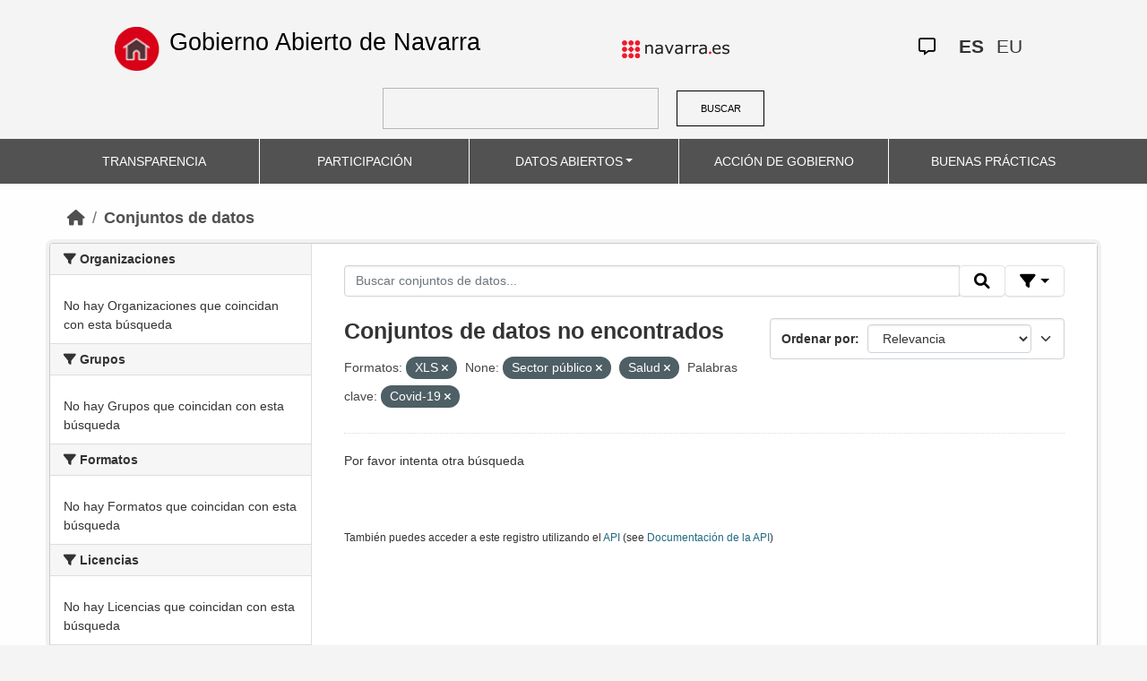

--- FILE ---
content_type: text/html; charset=utf-8
request_url: https://datosabiertos.navarra.es/es/dataset/?res_format=XLS&groups=sector-publico&groups=salud&res_format%3DJSON%26q%3DRegistro%2BIndustrial%2B=&keywords_es=Covid-19
body_size: 4903
content:
<!DOCTYPE html>
<!--[if IE 9]> <html lang="es" class="ie9"> <![endif]-->
<!--[if gt IE 8]><!--> <html lang="es"> <!--<![endif]-->
  <head>
    <meta charset="utf-8" />
      <meta name="generator" content="ckan 2.10.4" />
      <meta name="viewport" content="width=device-width, initial-scale=1.0">
    <title>Conjunto de datos  Production Datos Abiertos | Gobierno Abierto de Navarra</title>

    
    
    <link rel="shortcut icon" href="favicon.ico" />
    
    
        <link rel="alternate" type="text/n3" href="https://datosabiertos.navarra.es/es/catalog.n3"/>
        <link rel="alternate" type="text/turtle" href="https://datosabiertos.navarra.es/es/catalog.ttl"/>
        <link rel="alternate" type="application/rdf+xml" href="https://datosabiertos.navarra.es/es/catalog.xml"/>
        <link rel="alternate" type="application/ld+json" href="https://datosabiertos.navarra.es/es/catalog.jsonld"/>
    

    
    
  
      
  
      
      
      
    
  

<!--      add homepage/main.css file -->
      <link rel="stylesheet href='homepage/main.css'"></link>
      
      
      
      
    
  

    

    
    


    
      
      
    

    
    <link href="/webassets/base/1c87a999_main.css" rel="stylesheet"/>
<link href="/webassets/ckanext-activity/6ac15be0_activity.css" rel="stylesheet"/>
<link href="/webassets/gobierno_de_navarra/88cd81b8_main.css" rel="stylesheet"/>
<link href="/webassets/gobierno_de_navarra/80107cb6_common.css" rel="stylesheet"/>
<link href="/webassets/gobierno_de_navarra/d6300a51_nav.css" rel="stylesheet"/>
<link href="/webassets/ckanext-scheming/728ec589_scheming_css.css" rel="stylesheet"/>
<link href="/webassets/ckanext-harvest/c95a0af2_harvest_css.css" rel="stylesheet"/>
<link href="/webassets/ckanext-geoview/f197a782_geo-resource-styles.css" rel="stylesheet"/>
    
  </head>

  
  <body data-site-root="https://datosabiertos.navarra.es/" data-locale-root="https://datosabiertos.navarra.es/es/" >

    
    <div class="visually-hidden-focusable"><a href="#content">Skip to main content</a></div>
  

  
    


 


<header style="padding-top: 19.2px">
    <div class="container" style="padding-right: 6%;padding-left: 6%; background-color: #F4F4F4">
        <nav class="navbar" role="navigation">
            <div class="container-fluid" style="padding-left: 0px; padding-right: 0px">
                <!-- Brand and toggle get grouped for better mobile display -->
                <div class="">
                    <ul style="margin-left: 0px;" class="nav navbar-nav navbar-left navbar-nav-gnav">

                        <li>
                            <div class="gnav-home" style="padding: 21px; padding-top: 6%; background-color: transparent;">
                                <a href="https://gobiernoabierto.navarra.es/es" title="Inicio"
                                    style="float:none;margin-left:0;padding:12px 0;"><img
                                        style="width: 50px;height: 49px;"
                                        src="/home.png"
                                        alt="INICIO"></a>
                            </div>
                            <div style="width: 450px; display: content">                                
                                <a class="epi"
                                    style="color: black; font-style: normal; font-size: 27px;padding-left: 10px; font-family: 'Source Sans Pro',sans-serif !important"
                                    href="https://gobiernoabierto.navarra.es/es">Gobierno Abierto de Navarra</a>

                            </div>
                        </li>
                    </ul>
                </div>
                <div>
                    <ul class="nav navbar-nav navbar-right navbar-nav-gnav navbar-right-gnav" style="margin-left: 0px; margin-right: 100px;">
                        <li data-match-route="/" style="padding-top: 7px">
                            <a href="http://www.navarra.es/home_es/"><img
                                    src="/logo.navarra.es.p.gif"
                                    alt="navarra.es"></a>
                        </li>
                    </ul>
                </div>
                <div>
                    <ul class="nav navbar-nav navbar-right navbar-nav-gnav navbar-right-gnav" style="margin-left: 0px;">
                        <a target="_blank" href="https://www.navarra.es/es/atencion-ciudadana" class="gnav-icon-atencion-ciudadana "><i class="fa-regular fa-message"></i></a>
                        




<li style="padding: 7px">
    <a style= "padding-left: 0px; padding-right: 0px" class="language current-language" href="/es/dataset/?res_format=XLS&amp;groups=sector-publico&amp;groups=salud&amp;res_format%3DJSON%26q%3DRegistro%2BIndustrial%2B=&amp;keywords_es=Covid-19" lang="es">
        
           ES
        
    </a>
</li>

<li style="padding: 7px">
    <a style= "padding-left: 0px; padding-right: 0px" class="language " href="/eu/dataset/?res_format=XLS&amp;groups=sector-publico&amp;groups=salud&amp;res_format%3DJSON%26q%3DRegistro%2BIndustrial%2B=&amp;keywords_es=Covid-19" lang="eu">
        
           EU
        
    </a>
</li>

                    </ul>
                </div>
            </div><!-- /.container-fluid -->
        </nav>
        <form
            id="dataset-search-form" class="search-form gnav-search-form" method="get" data-module="select-switch"
            action="/dataset">
            <input type="text" id="edit-keys" name="q" value="" size="40" class="form-text gnav-search-input">
            <button id="submit-gnav" class="gnav-search-button" type="submit">BUSCAR</button>
        </form>
    </div>
</div>

<header style="background-color: #525252;">
    <div class="container gnav-menu-container">
        <nav class="navbar navbar-expand-lg navbar-dark" style="background-color: #525252; padding:0;">
            <div class="container-fluid gnav-menu-container-fluid">
                <button class="navbar-toggler" type="button" data-bs-toggle="collapse" data-bs-target="#bs-navbar-collapse-1"
                    aria-controls="bs-navbar-collapse-1" aria-expanded="false" aria-label="Toggle navigation">
                    <span class="navbar-toggler-icon"></span>
                </button>
                <div class="collapse navbar-collapse gnav-menu-navbar" id="bs-navbar-collapse-1">
                    <ul class="navbar-nav me-auto mb-2 mb-lg-0 gnav-menu-navbar">
                        <li class="nav-item dropdown gnav-nav-dropdown">
                            <a href="https://gobiernoabierto.navarra.es/es/transparencia"
                                class="nav-link">TRANSPARENCIA</a>
                        </li>
                        <li class="nav-item dropdown gnav-nav-dropdown">
                            <a href="https://gobiernoabierto.navarra.es/es/participacion"
                                class="nav-link">PARTICIPACIÓN</a>
                        </li>
                        <li class="nav-item dropdown gnav-nav-dropdown">
                            <a href="/es" class="nav-link dropdown-toggle">DATOS ABIERTOS</a>
                            <ul class="dropdown-menu gnav-dropdown-menu">
                                <li><a class="dropdown-item" href="https://gobiernoabierto.navarra.es/es/open-data/datos-abiertos">Datos Abiertos ¿Qué es?</a></li>
                                <li><hr class="dropdown-divider"></li>
                                <li><a class="dropdown-item" href="/es/dataset">Conjuntos de datos</a></li>
                                <li><a class="dropdown-item" href="/es/organization">Organizaciones</a></li>
                                <li><a class="dropdown-item" href="/es/group">Grupos</a></li>
                                <li><hr class="dropdown-divider"></li>
                                <li><a class="dropdown-item" href="https://gobiernoabierto.navarra.es/es/open-data/recursos-api">Recursos - API</a></li>
                                <li><a class="dropdown-item" href="https://gobiernoabierto.navarra.es/es/open-data/reutilizacion-aplicaciones-con-datos-abiertos">Reutilización</a></li>
                            </ul>
                        </li>
                        <li class="nav-item dropdown gnav-nav-dropdown">
                            <a href="https://gobiernoabierto.navarra.es/es/gobernanza"
                                class="nav-link">ACCIÓN DE GOBIERNO</a>
                        </li>
                        <li class="nav-item dropdown gnav-nav-dropdown">
                            <a href="https://gobiernoabierto.navarra.es/es/buenaspracticas"
                                class="nav-link">BUENAS PRÁCTICAS</a>
                        </li>
                    </ul>
                </div><!-- /.navbar-collapse -->
            </div><!-- /container-fluid -->
        </nav>
    </div>
</header>


  
    <div class="main">
      <div id="content" class="container">
        
          
            <div class="flash-messages">
              
                
              
            </div>
          

          
            <div class="toolbar" role="navigation" aria-label="Miga de pan">
              
                
                  <ol class="breadcrumb">
                    
<li class="home"><a href="/es/" aria-label="Inicio"><i class="fa fa-home"></i><span> Inicio</span></a></li>
                    
  <li class="active"><a href="/es/dataset/">Conjuntos de datos</a></li>

                  </ol>
                
              
            </div>
          

          <div class="row wrapper">
            
            
            

            
              <aside class="secondary col-md-3">
                
                
  <div class="filters">
    <div>
      
        

    
    
    
        
        <section class="module module-narrow module-shallow">
            
            <h2 class="module-heading">
                <i class="fa fa-filter"></i>
                Organizaciones
            </h2>
            
            
            
                
                <p class="module-content empty">No hay Organizaciones que coincidan con esta búsqueda</p>
                
            
            
        </section>
        
    
    

      
        

    
    
    
        
        <section class="module module-narrow module-shallow">
            
            <h2 class="module-heading">
                <i class="fa fa-filter"></i>
                Grupos
            </h2>
            
            
            
                
                <p class="module-content empty">No hay Grupos que coincidan con esta búsqueda</p>
                
            
            
        </section>
        
    
    

      
        

    
    
    
        
        <section class="module module-narrow module-shallow">
            
            <h2 class="module-heading">
                <i class="fa fa-filter"></i>
                Formatos
            </h2>
            
            
            
                
                <p class="module-content empty">No hay Formatos que coincidan con esta búsqueda</p>
                
            
            
        </section>
        
    
    

      
        

    
    
    
        
        <section class="module module-narrow module-shallow">
            
            <h2 class="module-heading">
                <i class="fa fa-filter"></i>
                Licencias
            </h2>
            
            
            
                
                <p class="module-content empty">No hay Licencias que coincidan con esta búsqueda</p>
                
            
            
        </section>
        
    
    

      
        

    
    
    
        
        <section class="module module-narrow module-shallow">
            
            <h2 class="module-heading">
                <i class="fa fa-filter"></i>
                Departamentos
            </h2>
            
            
            
                
                <p class="module-content empty">No hay Departamentos que coincidan con esta búsqueda</p>
                
            
            
        </section>
        
    
    

      
        

    
    
    
        
        <section class="module module-narrow module-shallow">
            
            <h2 class="module-heading">
                <i class="fa fa-filter"></i>
                Frecuencia de actualización
            </h2>
            
            
            
                
                <p class="module-content empty">No hay Frecuencia de actualización que coincidan con esta búsqueda</p>
                
            
            
        </section>
        
    
    

      
        

    
    
    
        
        <section class="module module-narrow module-shallow">
            
            <h2 class="module-heading">
                <i class="fa fa-filter"></i>
                Palabras clave
            </h2>
            
            
            
                
                <p class="module-content empty">No hay Palabras clave que coincidan con esta búsqueda</p>
                
            
            
        </section>
        
    
    

      
    </div>
    <a class="close no-text hide-filters"><i class="fa fa-times-circle"></i><span class="text">close</span></a>
  </div>

              </aside>
            

            
              <div class="primary col-md-9 col-xs-12" role="main">
                
                
  <section class="module">
    <div class="module-content">
      
        
      
      
        
        
        







<form id="dataset-search-form" class="search-form" method="get" data-module="select-switch">

  
    <div class="input-group search-input-group">
      <input aria-label="Buscar conjuntos de datos..." id="field-giant-search" type="text" class="form-control input-lg" name="q" value="" autocomplete="off" placeholder="Buscar conjuntos de datos...">

      <span class="input-group-btn">
        <button class="btn btn-default btn-lg" type="submit" value="search" title="Buscar">
          <i class="fa fa-search"></i>
        </button>
      </span>
  
      <!-- Botón de filtros con desplegable -->
      <div class="btn-group">
        <button class="btn btn-default btn-lg dropdown-toggle"
                type="button" data-bs-toggle="dropdown" aria-expanded="false"
                title="Búsqueda por campos">
          <i class="fa fa-filter"></i>
        </button>
  
        <div class="dropdown-menu dropdown-menu-end p-3" style="min-width:22rem" data-bs-auto-close="outside">
          <!-- Buscar SOLO por TÍTULO -->
          <div class="mb-3">
            <label class="form-label fw-semibold mb-1">El título contiene...</label>
            <div class="input-group">
              <input type="text" class="form-control" id="adv-title" placeholder="Ej: Presupuestos" autocomplete="off">
              <button class="btn btn-default btn-lg" type="button" id="adv-title-btn" title="Buscar por título">
                <i class="fa fa-search"></i>
              </button>
            </div>
          </div>
  
          <!-- Buscar SOLO por DESCRIPCIÓN -->
          <div>
            <label class="form-label fw-semibold mb-1">La descripción contiene...</label>
            <div class="input-group">
              <input type="text" class="form-control" id="adv-notes" placeholder="Ej: Listado" autocomplete="off">
              <button class="btn btn-default btn-lg" type="button" id="adv-notes-btn" title="Buscar por descripción">
                <i class="fa fa-search"></i>
              </button>
            </div>
          </div>
        </div>
      </div>
    </div>
  

  
    <span>






<input type="hidden" name="res_format" value="XLS" />





<input type="hidden" name="groups" value="sector-publico" />





<input type="hidden" name="groups" value="salud" />





<input type="hidden" name="keywords_es" value="Covid-19" />



</span>
  

  
    
      <div class="form-select form-group control-order-by">
        <label for="field-order-by">Ordenar por</label>
        <select id="field-order-by" name="sort" class="form-control">
          
            
              <option value="score desc, metadata_modified desc" selected="selected">Relevancia</option>
            
          
            
              <option value="title_string asc">Nombre ascendente</option>
            
          
            
              <option value="title_string desc">Nombre descendente</option>
            
          
            
              <option value="metadata_modified desc">Última modificación</option>
            
          
            
              <option value="views_recent desc">Popular</option>
            
          
        </select>
        
        <button class="btn btn-default js-hide" type="submit">Ir</button>
        
      </div>
    
  

  
    
      <h2>

  
  
  
  

Conjuntos de datos no encontrados</h2>
    
  

  
    
      <p class="filter-list">
        
          
          <span class="facet">Formatos:</span>
          
            <span class="filtered pill">XLS
              <a href="/es/dataset/?groups=sector-publico&amp;groups=salud&amp;res_format%3DJSON%26q%3DRegistro%2BIndustrial%2B=&amp;keywords_es=Covid-19" class="remove" title="Eliminar"><i class="fa fa-times"></i></a>
            </span>
          
        
          
          <span class="facet">None:</span>
          
            <span class="filtered pill">Sector público
              <a href="/es/dataset/?res_format=XLS&amp;groups=salud&amp;res_format%3DJSON%26q%3DRegistro%2BIndustrial%2B=&amp;keywords_es=Covid-19" class="remove" title="Eliminar"><i class="fa fa-times"></i></a>
            </span>
          
            <span class="filtered pill">Salud
              <a href="/es/dataset/?res_format=XLS&amp;groups=sector-publico&amp;res_format%3DJSON%26q%3DRegistro%2BIndustrial%2B=&amp;keywords_es=Covid-19" class="remove" title="Eliminar"><i class="fa fa-times"></i></a>
            </span>
          
        
          
          <span class="facet">Palabras clave:</span>
          
            <span class="filtered pill">Covid-19
              <a href="/es/dataset/?res_format=XLS&amp;groups=sector-publico&amp;groups=salud&amp;res_format%3DJSON%26q%3DRegistro%2BIndustrial%2B=" class="remove" title="Eliminar"><i class="fa fa-times"></i></a>
            </span>
          
        
      </p>
      <a class="show-filters btn btn-default">Filtrar resultados</a>
    
  

</form>


  <p class="extra">Por favor intenta otra búsqueda</p>





<script>
  (function () {
    var form = document.querySelector('form.search-form');
    if (!form) return;
    var q = form.querySelector('input[name="q"]');
  
    var lang = 'es';
  
    function ensureLocalizedAction() {
      form.setAttribute('action', '/' + lang + '/dataset');
    }
    function esc(s){ return (s || '').trim().replace(/"/g, '\\"'); }
    function setQAndSubmit(val){
      if (!val) return;
      q.value = val;
      ensureLocalizedAction();
      form.submit();
    }
  
    function doTitle() {
      var v = esc(document.getElementById('adv-title').value);
      if (!v) return;
      setQAndSubmit('extras_title_translated:"' + v + '"');
    }
    function doNotes() {
      var v = esc(document.getElementById('adv-notes').value);
      if (!v) return;
      setQAndSubmit('extras_notes_translated:"' + v + '"');
    }
  
    var btnTitle = document.getElementById('adv-title-btn');
    if (btnTitle) btnTitle.addEventListener('click', doTitle);
  
    var btnNotes = document.getElementById('adv-notes-btn');
    if (btnNotes) btnNotes.addEventListener('click', doNotes);
  
    function bindEnter(inputId, handler){
      var el = document.getElementById(inputId);
      if (!el) return;
      el.addEventListener('keydown', function(e){
        if (e.key === 'Enter') {
          e.preventDefault();
          e.stopPropagation();
          handler();
        }
      });
    }
    bindEnter('adv-title', doTitle);
    bindEnter('adv-notes', doNotes);
  })();
  </script>
  
      
      
        

  

      
    </div>

    
      
    
  </section>

  
    <section class="module">
      <div class="module-content">
        
          <small>
            
            
            
          También puedes acceder a este registro utilizando el <a href="/es/api/3">API</a> (see <a href="http://docs.ckan.org/en/2.10/api/">Documentación de la API</a>)
          </small>
        
      </div>
    </section>
  

              </div>
            
          </div>
        
      </div>
    </div>
  
    

<footer>
    <div class="container gnav-footer" style="">
        
        <nav class="navbar" role="navigation">
            <div class="container-fluid" style="padding-left: 0px; padding-right: 0px">
                <!-- Brand and toggle get grouped for better mobile display -->
                <div class="navbar-header" style="margin-left: 0px">
                    <a class="navbar-brand" href="#" style="padding: 0;margin-left: 0px;">
                        <img alt="Brand" style="width: 162px;"
                             src="/logo_GN_agenda.png">
                    </a>
                </div>
                <div>
                    <ul class="nav navbar-nav navbar-right navbar-nav-gnav navbar-right-gnav"
                        style="padding-top: 12px;">
                        <li>
                            <p>
                                <a accesskey="m" href="https://gobiernoabierto.navarra.es/es/webmap" class="gnav-footer-text">Mapa web</a>
                                <span class="gnav-sep">|</span>
                                <a href="https://gobiernoabierto.navarra.es/es/aviso-legal" class="gnav-footer-text">Aviso legal</a>
                                <span class="gnav-sep">|</span>
                                <a accesskey="2" href="https://gobiernoabierto.navarra.es/es/accesibilidad" class="gnav-footer-text">Accesibilidad</a>
                                <span class="gnav-sep">|</span>
                                <a accesskey="c" href="https://gobiernoabierto.navarra.es/es/sugerencias-reclamaciones" class="gnav-footer-text">Contacte con nosotros</a>
                            </p>
                        </li>
                    </ul>
                </div>


            </div><!-- /.container-fluid -->
        </nav>
        
    </div>
</footer>
  
  
  
  
  
    
  
  
    

  

      

    
    
    <link href="/webassets/vendor/f3b8236b_select2.css" rel="stylesheet"/>
<link href="/webassets/vendor/d05bf0e7_fontawesome.css" rel="stylesheet"/>
    <script src="/webassets/gobierno_de_navarra/d41d8cd9_nav.js" type="text/javascript"></script>
<script src="/webassets/vendor/8c3c143a_jquery.js" type="text/javascript"></script>
<script src="/webassets/vendor/5027b870_vendor.js" type="text/javascript"></script>
<script src="/webassets/vendor/6d1ad7e6_bootstrap.js" type="text/javascript"></script>
<script src="/webassets/base/6fddaa3f_main.js" type="text/javascript"></script>
<script src="/webassets/base/0d750fad_ckan.js" type="text/javascript"></script>
<script src="/webassets/base/cd2c0272_tracking.js" type="text/javascript"></script>
<script src="/webassets/activity/0fdb5ee0_activity.js" type="text/javascript"></script>
  </body>
</html>